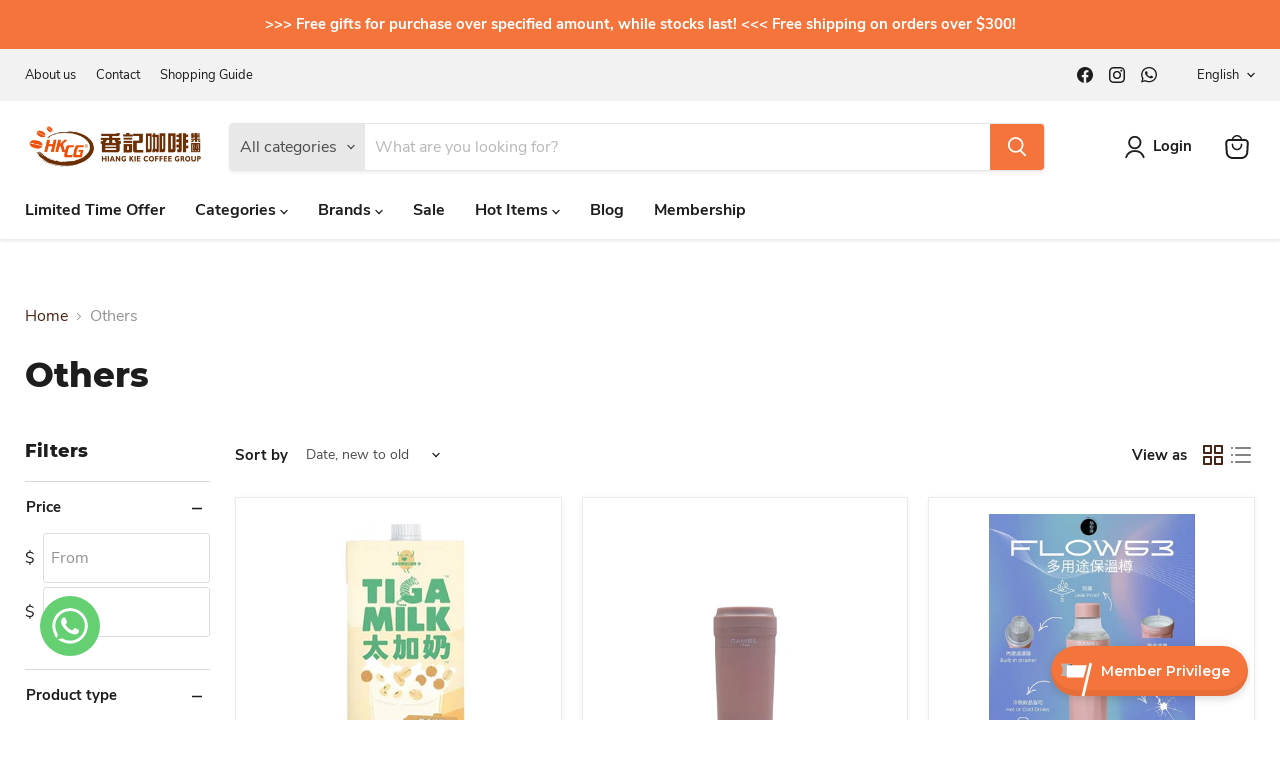

--- FILE ---
content_type: text/html; charset=utf-8
request_url: https://www.google.com/recaptcha/api2/anchor?ar=1&k=6Ldf0HQaAAAAAAzr_xFOZKETj-9NUMINow97pNKg&co=aHR0cHM6Ly9oaWFuZ2tpZWNvZmZlZS5jb206NDQz&hl=en&v=PoyoqOPhxBO7pBk68S4YbpHZ&size=invisible&anchor-ms=20000&execute-ms=30000&cb=w9kfz8rgn63p
body_size: 48666
content:
<!DOCTYPE HTML><html dir="ltr" lang="en"><head><meta http-equiv="Content-Type" content="text/html; charset=UTF-8">
<meta http-equiv="X-UA-Compatible" content="IE=edge">
<title>reCAPTCHA</title>
<style type="text/css">
/* cyrillic-ext */
@font-face {
  font-family: 'Roboto';
  font-style: normal;
  font-weight: 400;
  font-stretch: 100%;
  src: url(//fonts.gstatic.com/s/roboto/v48/KFO7CnqEu92Fr1ME7kSn66aGLdTylUAMa3GUBHMdazTgWw.woff2) format('woff2');
  unicode-range: U+0460-052F, U+1C80-1C8A, U+20B4, U+2DE0-2DFF, U+A640-A69F, U+FE2E-FE2F;
}
/* cyrillic */
@font-face {
  font-family: 'Roboto';
  font-style: normal;
  font-weight: 400;
  font-stretch: 100%;
  src: url(//fonts.gstatic.com/s/roboto/v48/KFO7CnqEu92Fr1ME7kSn66aGLdTylUAMa3iUBHMdazTgWw.woff2) format('woff2');
  unicode-range: U+0301, U+0400-045F, U+0490-0491, U+04B0-04B1, U+2116;
}
/* greek-ext */
@font-face {
  font-family: 'Roboto';
  font-style: normal;
  font-weight: 400;
  font-stretch: 100%;
  src: url(//fonts.gstatic.com/s/roboto/v48/KFO7CnqEu92Fr1ME7kSn66aGLdTylUAMa3CUBHMdazTgWw.woff2) format('woff2');
  unicode-range: U+1F00-1FFF;
}
/* greek */
@font-face {
  font-family: 'Roboto';
  font-style: normal;
  font-weight: 400;
  font-stretch: 100%;
  src: url(//fonts.gstatic.com/s/roboto/v48/KFO7CnqEu92Fr1ME7kSn66aGLdTylUAMa3-UBHMdazTgWw.woff2) format('woff2');
  unicode-range: U+0370-0377, U+037A-037F, U+0384-038A, U+038C, U+038E-03A1, U+03A3-03FF;
}
/* math */
@font-face {
  font-family: 'Roboto';
  font-style: normal;
  font-weight: 400;
  font-stretch: 100%;
  src: url(//fonts.gstatic.com/s/roboto/v48/KFO7CnqEu92Fr1ME7kSn66aGLdTylUAMawCUBHMdazTgWw.woff2) format('woff2');
  unicode-range: U+0302-0303, U+0305, U+0307-0308, U+0310, U+0312, U+0315, U+031A, U+0326-0327, U+032C, U+032F-0330, U+0332-0333, U+0338, U+033A, U+0346, U+034D, U+0391-03A1, U+03A3-03A9, U+03B1-03C9, U+03D1, U+03D5-03D6, U+03F0-03F1, U+03F4-03F5, U+2016-2017, U+2034-2038, U+203C, U+2040, U+2043, U+2047, U+2050, U+2057, U+205F, U+2070-2071, U+2074-208E, U+2090-209C, U+20D0-20DC, U+20E1, U+20E5-20EF, U+2100-2112, U+2114-2115, U+2117-2121, U+2123-214F, U+2190, U+2192, U+2194-21AE, U+21B0-21E5, U+21F1-21F2, U+21F4-2211, U+2213-2214, U+2216-22FF, U+2308-230B, U+2310, U+2319, U+231C-2321, U+2336-237A, U+237C, U+2395, U+239B-23B7, U+23D0, U+23DC-23E1, U+2474-2475, U+25AF, U+25B3, U+25B7, U+25BD, U+25C1, U+25CA, U+25CC, U+25FB, U+266D-266F, U+27C0-27FF, U+2900-2AFF, U+2B0E-2B11, U+2B30-2B4C, U+2BFE, U+3030, U+FF5B, U+FF5D, U+1D400-1D7FF, U+1EE00-1EEFF;
}
/* symbols */
@font-face {
  font-family: 'Roboto';
  font-style: normal;
  font-weight: 400;
  font-stretch: 100%;
  src: url(//fonts.gstatic.com/s/roboto/v48/KFO7CnqEu92Fr1ME7kSn66aGLdTylUAMaxKUBHMdazTgWw.woff2) format('woff2');
  unicode-range: U+0001-000C, U+000E-001F, U+007F-009F, U+20DD-20E0, U+20E2-20E4, U+2150-218F, U+2190, U+2192, U+2194-2199, U+21AF, U+21E6-21F0, U+21F3, U+2218-2219, U+2299, U+22C4-22C6, U+2300-243F, U+2440-244A, U+2460-24FF, U+25A0-27BF, U+2800-28FF, U+2921-2922, U+2981, U+29BF, U+29EB, U+2B00-2BFF, U+4DC0-4DFF, U+FFF9-FFFB, U+10140-1018E, U+10190-1019C, U+101A0, U+101D0-101FD, U+102E0-102FB, U+10E60-10E7E, U+1D2C0-1D2D3, U+1D2E0-1D37F, U+1F000-1F0FF, U+1F100-1F1AD, U+1F1E6-1F1FF, U+1F30D-1F30F, U+1F315, U+1F31C, U+1F31E, U+1F320-1F32C, U+1F336, U+1F378, U+1F37D, U+1F382, U+1F393-1F39F, U+1F3A7-1F3A8, U+1F3AC-1F3AF, U+1F3C2, U+1F3C4-1F3C6, U+1F3CA-1F3CE, U+1F3D4-1F3E0, U+1F3ED, U+1F3F1-1F3F3, U+1F3F5-1F3F7, U+1F408, U+1F415, U+1F41F, U+1F426, U+1F43F, U+1F441-1F442, U+1F444, U+1F446-1F449, U+1F44C-1F44E, U+1F453, U+1F46A, U+1F47D, U+1F4A3, U+1F4B0, U+1F4B3, U+1F4B9, U+1F4BB, U+1F4BF, U+1F4C8-1F4CB, U+1F4D6, U+1F4DA, U+1F4DF, U+1F4E3-1F4E6, U+1F4EA-1F4ED, U+1F4F7, U+1F4F9-1F4FB, U+1F4FD-1F4FE, U+1F503, U+1F507-1F50B, U+1F50D, U+1F512-1F513, U+1F53E-1F54A, U+1F54F-1F5FA, U+1F610, U+1F650-1F67F, U+1F687, U+1F68D, U+1F691, U+1F694, U+1F698, U+1F6AD, U+1F6B2, U+1F6B9-1F6BA, U+1F6BC, U+1F6C6-1F6CF, U+1F6D3-1F6D7, U+1F6E0-1F6EA, U+1F6F0-1F6F3, U+1F6F7-1F6FC, U+1F700-1F7FF, U+1F800-1F80B, U+1F810-1F847, U+1F850-1F859, U+1F860-1F887, U+1F890-1F8AD, U+1F8B0-1F8BB, U+1F8C0-1F8C1, U+1F900-1F90B, U+1F93B, U+1F946, U+1F984, U+1F996, U+1F9E9, U+1FA00-1FA6F, U+1FA70-1FA7C, U+1FA80-1FA89, U+1FA8F-1FAC6, U+1FACE-1FADC, U+1FADF-1FAE9, U+1FAF0-1FAF8, U+1FB00-1FBFF;
}
/* vietnamese */
@font-face {
  font-family: 'Roboto';
  font-style: normal;
  font-weight: 400;
  font-stretch: 100%;
  src: url(//fonts.gstatic.com/s/roboto/v48/KFO7CnqEu92Fr1ME7kSn66aGLdTylUAMa3OUBHMdazTgWw.woff2) format('woff2');
  unicode-range: U+0102-0103, U+0110-0111, U+0128-0129, U+0168-0169, U+01A0-01A1, U+01AF-01B0, U+0300-0301, U+0303-0304, U+0308-0309, U+0323, U+0329, U+1EA0-1EF9, U+20AB;
}
/* latin-ext */
@font-face {
  font-family: 'Roboto';
  font-style: normal;
  font-weight: 400;
  font-stretch: 100%;
  src: url(//fonts.gstatic.com/s/roboto/v48/KFO7CnqEu92Fr1ME7kSn66aGLdTylUAMa3KUBHMdazTgWw.woff2) format('woff2');
  unicode-range: U+0100-02BA, U+02BD-02C5, U+02C7-02CC, U+02CE-02D7, U+02DD-02FF, U+0304, U+0308, U+0329, U+1D00-1DBF, U+1E00-1E9F, U+1EF2-1EFF, U+2020, U+20A0-20AB, U+20AD-20C0, U+2113, U+2C60-2C7F, U+A720-A7FF;
}
/* latin */
@font-face {
  font-family: 'Roboto';
  font-style: normal;
  font-weight: 400;
  font-stretch: 100%;
  src: url(//fonts.gstatic.com/s/roboto/v48/KFO7CnqEu92Fr1ME7kSn66aGLdTylUAMa3yUBHMdazQ.woff2) format('woff2');
  unicode-range: U+0000-00FF, U+0131, U+0152-0153, U+02BB-02BC, U+02C6, U+02DA, U+02DC, U+0304, U+0308, U+0329, U+2000-206F, U+20AC, U+2122, U+2191, U+2193, U+2212, U+2215, U+FEFF, U+FFFD;
}
/* cyrillic-ext */
@font-face {
  font-family: 'Roboto';
  font-style: normal;
  font-weight: 500;
  font-stretch: 100%;
  src: url(//fonts.gstatic.com/s/roboto/v48/KFO7CnqEu92Fr1ME7kSn66aGLdTylUAMa3GUBHMdazTgWw.woff2) format('woff2');
  unicode-range: U+0460-052F, U+1C80-1C8A, U+20B4, U+2DE0-2DFF, U+A640-A69F, U+FE2E-FE2F;
}
/* cyrillic */
@font-face {
  font-family: 'Roboto';
  font-style: normal;
  font-weight: 500;
  font-stretch: 100%;
  src: url(//fonts.gstatic.com/s/roboto/v48/KFO7CnqEu92Fr1ME7kSn66aGLdTylUAMa3iUBHMdazTgWw.woff2) format('woff2');
  unicode-range: U+0301, U+0400-045F, U+0490-0491, U+04B0-04B1, U+2116;
}
/* greek-ext */
@font-face {
  font-family: 'Roboto';
  font-style: normal;
  font-weight: 500;
  font-stretch: 100%;
  src: url(//fonts.gstatic.com/s/roboto/v48/KFO7CnqEu92Fr1ME7kSn66aGLdTylUAMa3CUBHMdazTgWw.woff2) format('woff2');
  unicode-range: U+1F00-1FFF;
}
/* greek */
@font-face {
  font-family: 'Roboto';
  font-style: normal;
  font-weight: 500;
  font-stretch: 100%;
  src: url(//fonts.gstatic.com/s/roboto/v48/KFO7CnqEu92Fr1ME7kSn66aGLdTylUAMa3-UBHMdazTgWw.woff2) format('woff2');
  unicode-range: U+0370-0377, U+037A-037F, U+0384-038A, U+038C, U+038E-03A1, U+03A3-03FF;
}
/* math */
@font-face {
  font-family: 'Roboto';
  font-style: normal;
  font-weight: 500;
  font-stretch: 100%;
  src: url(//fonts.gstatic.com/s/roboto/v48/KFO7CnqEu92Fr1ME7kSn66aGLdTylUAMawCUBHMdazTgWw.woff2) format('woff2');
  unicode-range: U+0302-0303, U+0305, U+0307-0308, U+0310, U+0312, U+0315, U+031A, U+0326-0327, U+032C, U+032F-0330, U+0332-0333, U+0338, U+033A, U+0346, U+034D, U+0391-03A1, U+03A3-03A9, U+03B1-03C9, U+03D1, U+03D5-03D6, U+03F0-03F1, U+03F4-03F5, U+2016-2017, U+2034-2038, U+203C, U+2040, U+2043, U+2047, U+2050, U+2057, U+205F, U+2070-2071, U+2074-208E, U+2090-209C, U+20D0-20DC, U+20E1, U+20E5-20EF, U+2100-2112, U+2114-2115, U+2117-2121, U+2123-214F, U+2190, U+2192, U+2194-21AE, U+21B0-21E5, U+21F1-21F2, U+21F4-2211, U+2213-2214, U+2216-22FF, U+2308-230B, U+2310, U+2319, U+231C-2321, U+2336-237A, U+237C, U+2395, U+239B-23B7, U+23D0, U+23DC-23E1, U+2474-2475, U+25AF, U+25B3, U+25B7, U+25BD, U+25C1, U+25CA, U+25CC, U+25FB, U+266D-266F, U+27C0-27FF, U+2900-2AFF, U+2B0E-2B11, U+2B30-2B4C, U+2BFE, U+3030, U+FF5B, U+FF5D, U+1D400-1D7FF, U+1EE00-1EEFF;
}
/* symbols */
@font-face {
  font-family: 'Roboto';
  font-style: normal;
  font-weight: 500;
  font-stretch: 100%;
  src: url(//fonts.gstatic.com/s/roboto/v48/KFO7CnqEu92Fr1ME7kSn66aGLdTylUAMaxKUBHMdazTgWw.woff2) format('woff2');
  unicode-range: U+0001-000C, U+000E-001F, U+007F-009F, U+20DD-20E0, U+20E2-20E4, U+2150-218F, U+2190, U+2192, U+2194-2199, U+21AF, U+21E6-21F0, U+21F3, U+2218-2219, U+2299, U+22C4-22C6, U+2300-243F, U+2440-244A, U+2460-24FF, U+25A0-27BF, U+2800-28FF, U+2921-2922, U+2981, U+29BF, U+29EB, U+2B00-2BFF, U+4DC0-4DFF, U+FFF9-FFFB, U+10140-1018E, U+10190-1019C, U+101A0, U+101D0-101FD, U+102E0-102FB, U+10E60-10E7E, U+1D2C0-1D2D3, U+1D2E0-1D37F, U+1F000-1F0FF, U+1F100-1F1AD, U+1F1E6-1F1FF, U+1F30D-1F30F, U+1F315, U+1F31C, U+1F31E, U+1F320-1F32C, U+1F336, U+1F378, U+1F37D, U+1F382, U+1F393-1F39F, U+1F3A7-1F3A8, U+1F3AC-1F3AF, U+1F3C2, U+1F3C4-1F3C6, U+1F3CA-1F3CE, U+1F3D4-1F3E0, U+1F3ED, U+1F3F1-1F3F3, U+1F3F5-1F3F7, U+1F408, U+1F415, U+1F41F, U+1F426, U+1F43F, U+1F441-1F442, U+1F444, U+1F446-1F449, U+1F44C-1F44E, U+1F453, U+1F46A, U+1F47D, U+1F4A3, U+1F4B0, U+1F4B3, U+1F4B9, U+1F4BB, U+1F4BF, U+1F4C8-1F4CB, U+1F4D6, U+1F4DA, U+1F4DF, U+1F4E3-1F4E6, U+1F4EA-1F4ED, U+1F4F7, U+1F4F9-1F4FB, U+1F4FD-1F4FE, U+1F503, U+1F507-1F50B, U+1F50D, U+1F512-1F513, U+1F53E-1F54A, U+1F54F-1F5FA, U+1F610, U+1F650-1F67F, U+1F687, U+1F68D, U+1F691, U+1F694, U+1F698, U+1F6AD, U+1F6B2, U+1F6B9-1F6BA, U+1F6BC, U+1F6C6-1F6CF, U+1F6D3-1F6D7, U+1F6E0-1F6EA, U+1F6F0-1F6F3, U+1F6F7-1F6FC, U+1F700-1F7FF, U+1F800-1F80B, U+1F810-1F847, U+1F850-1F859, U+1F860-1F887, U+1F890-1F8AD, U+1F8B0-1F8BB, U+1F8C0-1F8C1, U+1F900-1F90B, U+1F93B, U+1F946, U+1F984, U+1F996, U+1F9E9, U+1FA00-1FA6F, U+1FA70-1FA7C, U+1FA80-1FA89, U+1FA8F-1FAC6, U+1FACE-1FADC, U+1FADF-1FAE9, U+1FAF0-1FAF8, U+1FB00-1FBFF;
}
/* vietnamese */
@font-face {
  font-family: 'Roboto';
  font-style: normal;
  font-weight: 500;
  font-stretch: 100%;
  src: url(//fonts.gstatic.com/s/roboto/v48/KFO7CnqEu92Fr1ME7kSn66aGLdTylUAMa3OUBHMdazTgWw.woff2) format('woff2');
  unicode-range: U+0102-0103, U+0110-0111, U+0128-0129, U+0168-0169, U+01A0-01A1, U+01AF-01B0, U+0300-0301, U+0303-0304, U+0308-0309, U+0323, U+0329, U+1EA0-1EF9, U+20AB;
}
/* latin-ext */
@font-face {
  font-family: 'Roboto';
  font-style: normal;
  font-weight: 500;
  font-stretch: 100%;
  src: url(//fonts.gstatic.com/s/roboto/v48/KFO7CnqEu92Fr1ME7kSn66aGLdTylUAMa3KUBHMdazTgWw.woff2) format('woff2');
  unicode-range: U+0100-02BA, U+02BD-02C5, U+02C7-02CC, U+02CE-02D7, U+02DD-02FF, U+0304, U+0308, U+0329, U+1D00-1DBF, U+1E00-1E9F, U+1EF2-1EFF, U+2020, U+20A0-20AB, U+20AD-20C0, U+2113, U+2C60-2C7F, U+A720-A7FF;
}
/* latin */
@font-face {
  font-family: 'Roboto';
  font-style: normal;
  font-weight: 500;
  font-stretch: 100%;
  src: url(//fonts.gstatic.com/s/roboto/v48/KFO7CnqEu92Fr1ME7kSn66aGLdTylUAMa3yUBHMdazQ.woff2) format('woff2');
  unicode-range: U+0000-00FF, U+0131, U+0152-0153, U+02BB-02BC, U+02C6, U+02DA, U+02DC, U+0304, U+0308, U+0329, U+2000-206F, U+20AC, U+2122, U+2191, U+2193, U+2212, U+2215, U+FEFF, U+FFFD;
}
/* cyrillic-ext */
@font-face {
  font-family: 'Roboto';
  font-style: normal;
  font-weight: 900;
  font-stretch: 100%;
  src: url(//fonts.gstatic.com/s/roboto/v48/KFO7CnqEu92Fr1ME7kSn66aGLdTylUAMa3GUBHMdazTgWw.woff2) format('woff2');
  unicode-range: U+0460-052F, U+1C80-1C8A, U+20B4, U+2DE0-2DFF, U+A640-A69F, U+FE2E-FE2F;
}
/* cyrillic */
@font-face {
  font-family: 'Roboto';
  font-style: normal;
  font-weight: 900;
  font-stretch: 100%;
  src: url(//fonts.gstatic.com/s/roboto/v48/KFO7CnqEu92Fr1ME7kSn66aGLdTylUAMa3iUBHMdazTgWw.woff2) format('woff2');
  unicode-range: U+0301, U+0400-045F, U+0490-0491, U+04B0-04B1, U+2116;
}
/* greek-ext */
@font-face {
  font-family: 'Roboto';
  font-style: normal;
  font-weight: 900;
  font-stretch: 100%;
  src: url(//fonts.gstatic.com/s/roboto/v48/KFO7CnqEu92Fr1ME7kSn66aGLdTylUAMa3CUBHMdazTgWw.woff2) format('woff2');
  unicode-range: U+1F00-1FFF;
}
/* greek */
@font-face {
  font-family: 'Roboto';
  font-style: normal;
  font-weight: 900;
  font-stretch: 100%;
  src: url(//fonts.gstatic.com/s/roboto/v48/KFO7CnqEu92Fr1ME7kSn66aGLdTylUAMa3-UBHMdazTgWw.woff2) format('woff2');
  unicode-range: U+0370-0377, U+037A-037F, U+0384-038A, U+038C, U+038E-03A1, U+03A3-03FF;
}
/* math */
@font-face {
  font-family: 'Roboto';
  font-style: normal;
  font-weight: 900;
  font-stretch: 100%;
  src: url(//fonts.gstatic.com/s/roboto/v48/KFO7CnqEu92Fr1ME7kSn66aGLdTylUAMawCUBHMdazTgWw.woff2) format('woff2');
  unicode-range: U+0302-0303, U+0305, U+0307-0308, U+0310, U+0312, U+0315, U+031A, U+0326-0327, U+032C, U+032F-0330, U+0332-0333, U+0338, U+033A, U+0346, U+034D, U+0391-03A1, U+03A3-03A9, U+03B1-03C9, U+03D1, U+03D5-03D6, U+03F0-03F1, U+03F4-03F5, U+2016-2017, U+2034-2038, U+203C, U+2040, U+2043, U+2047, U+2050, U+2057, U+205F, U+2070-2071, U+2074-208E, U+2090-209C, U+20D0-20DC, U+20E1, U+20E5-20EF, U+2100-2112, U+2114-2115, U+2117-2121, U+2123-214F, U+2190, U+2192, U+2194-21AE, U+21B0-21E5, U+21F1-21F2, U+21F4-2211, U+2213-2214, U+2216-22FF, U+2308-230B, U+2310, U+2319, U+231C-2321, U+2336-237A, U+237C, U+2395, U+239B-23B7, U+23D0, U+23DC-23E1, U+2474-2475, U+25AF, U+25B3, U+25B7, U+25BD, U+25C1, U+25CA, U+25CC, U+25FB, U+266D-266F, U+27C0-27FF, U+2900-2AFF, U+2B0E-2B11, U+2B30-2B4C, U+2BFE, U+3030, U+FF5B, U+FF5D, U+1D400-1D7FF, U+1EE00-1EEFF;
}
/* symbols */
@font-face {
  font-family: 'Roboto';
  font-style: normal;
  font-weight: 900;
  font-stretch: 100%;
  src: url(//fonts.gstatic.com/s/roboto/v48/KFO7CnqEu92Fr1ME7kSn66aGLdTylUAMaxKUBHMdazTgWw.woff2) format('woff2');
  unicode-range: U+0001-000C, U+000E-001F, U+007F-009F, U+20DD-20E0, U+20E2-20E4, U+2150-218F, U+2190, U+2192, U+2194-2199, U+21AF, U+21E6-21F0, U+21F3, U+2218-2219, U+2299, U+22C4-22C6, U+2300-243F, U+2440-244A, U+2460-24FF, U+25A0-27BF, U+2800-28FF, U+2921-2922, U+2981, U+29BF, U+29EB, U+2B00-2BFF, U+4DC0-4DFF, U+FFF9-FFFB, U+10140-1018E, U+10190-1019C, U+101A0, U+101D0-101FD, U+102E0-102FB, U+10E60-10E7E, U+1D2C0-1D2D3, U+1D2E0-1D37F, U+1F000-1F0FF, U+1F100-1F1AD, U+1F1E6-1F1FF, U+1F30D-1F30F, U+1F315, U+1F31C, U+1F31E, U+1F320-1F32C, U+1F336, U+1F378, U+1F37D, U+1F382, U+1F393-1F39F, U+1F3A7-1F3A8, U+1F3AC-1F3AF, U+1F3C2, U+1F3C4-1F3C6, U+1F3CA-1F3CE, U+1F3D4-1F3E0, U+1F3ED, U+1F3F1-1F3F3, U+1F3F5-1F3F7, U+1F408, U+1F415, U+1F41F, U+1F426, U+1F43F, U+1F441-1F442, U+1F444, U+1F446-1F449, U+1F44C-1F44E, U+1F453, U+1F46A, U+1F47D, U+1F4A3, U+1F4B0, U+1F4B3, U+1F4B9, U+1F4BB, U+1F4BF, U+1F4C8-1F4CB, U+1F4D6, U+1F4DA, U+1F4DF, U+1F4E3-1F4E6, U+1F4EA-1F4ED, U+1F4F7, U+1F4F9-1F4FB, U+1F4FD-1F4FE, U+1F503, U+1F507-1F50B, U+1F50D, U+1F512-1F513, U+1F53E-1F54A, U+1F54F-1F5FA, U+1F610, U+1F650-1F67F, U+1F687, U+1F68D, U+1F691, U+1F694, U+1F698, U+1F6AD, U+1F6B2, U+1F6B9-1F6BA, U+1F6BC, U+1F6C6-1F6CF, U+1F6D3-1F6D7, U+1F6E0-1F6EA, U+1F6F0-1F6F3, U+1F6F7-1F6FC, U+1F700-1F7FF, U+1F800-1F80B, U+1F810-1F847, U+1F850-1F859, U+1F860-1F887, U+1F890-1F8AD, U+1F8B0-1F8BB, U+1F8C0-1F8C1, U+1F900-1F90B, U+1F93B, U+1F946, U+1F984, U+1F996, U+1F9E9, U+1FA00-1FA6F, U+1FA70-1FA7C, U+1FA80-1FA89, U+1FA8F-1FAC6, U+1FACE-1FADC, U+1FADF-1FAE9, U+1FAF0-1FAF8, U+1FB00-1FBFF;
}
/* vietnamese */
@font-face {
  font-family: 'Roboto';
  font-style: normal;
  font-weight: 900;
  font-stretch: 100%;
  src: url(//fonts.gstatic.com/s/roboto/v48/KFO7CnqEu92Fr1ME7kSn66aGLdTylUAMa3OUBHMdazTgWw.woff2) format('woff2');
  unicode-range: U+0102-0103, U+0110-0111, U+0128-0129, U+0168-0169, U+01A0-01A1, U+01AF-01B0, U+0300-0301, U+0303-0304, U+0308-0309, U+0323, U+0329, U+1EA0-1EF9, U+20AB;
}
/* latin-ext */
@font-face {
  font-family: 'Roboto';
  font-style: normal;
  font-weight: 900;
  font-stretch: 100%;
  src: url(//fonts.gstatic.com/s/roboto/v48/KFO7CnqEu92Fr1ME7kSn66aGLdTylUAMa3KUBHMdazTgWw.woff2) format('woff2');
  unicode-range: U+0100-02BA, U+02BD-02C5, U+02C7-02CC, U+02CE-02D7, U+02DD-02FF, U+0304, U+0308, U+0329, U+1D00-1DBF, U+1E00-1E9F, U+1EF2-1EFF, U+2020, U+20A0-20AB, U+20AD-20C0, U+2113, U+2C60-2C7F, U+A720-A7FF;
}
/* latin */
@font-face {
  font-family: 'Roboto';
  font-style: normal;
  font-weight: 900;
  font-stretch: 100%;
  src: url(//fonts.gstatic.com/s/roboto/v48/KFO7CnqEu92Fr1ME7kSn66aGLdTylUAMa3yUBHMdazQ.woff2) format('woff2');
  unicode-range: U+0000-00FF, U+0131, U+0152-0153, U+02BB-02BC, U+02C6, U+02DA, U+02DC, U+0304, U+0308, U+0329, U+2000-206F, U+20AC, U+2122, U+2191, U+2193, U+2212, U+2215, U+FEFF, U+FFFD;
}

</style>
<link rel="stylesheet" type="text/css" href="https://www.gstatic.com/recaptcha/releases/PoyoqOPhxBO7pBk68S4YbpHZ/styles__ltr.css">
<script nonce="PPLOpYxslW4Y3uF5WH90JQ" type="text/javascript">window['__recaptcha_api'] = 'https://www.google.com/recaptcha/api2/';</script>
<script type="text/javascript" src="https://www.gstatic.com/recaptcha/releases/PoyoqOPhxBO7pBk68S4YbpHZ/recaptcha__en.js" nonce="PPLOpYxslW4Y3uF5WH90JQ">
      
    </script></head>
<body><div id="rc-anchor-alert" class="rc-anchor-alert"></div>
<input type="hidden" id="recaptcha-token" value="[base64]">
<script type="text/javascript" nonce="PPLOpYxslW4Y3uF5WH90JQ">
      recaptcha.anchor.Main.init("[\x22ainput\x22,[\x22bgdata\x22,\x22\x22,\[base64]/[base64]/[base64]/[base64]/cjw8ejpyPj4+eil9Y2F0Y2gobCl7dGhyb3cgbDt9fSxIPWZ1bmN0aW9uKHcsdCx6KXtpZih3PT0xOTR8fHc9PTIwOCl0LnZbd10/dC52W3ddLmNvbmNhdCh6KTp0LnZbd109b2Yoeix0KTtlbHNle2lmKHQuYkImJnchPTMxNylyZXR1cm47dz09NjZ8fHc9PTEyMnx8dz09NDcwfHx3PT00NHx8dz09NDE2fHx3PT0zOTd8fHc9PTQyMXx8dz09Njh8fHc9PTcwfHx3PT0xODQ/[base64]/[base64]/[base64]/bmV3IGRbVl0oSlswXSk6cD09Mj9uZXcgZFtWXShKWzBdLEpbMV0pOnA9PTM/bmV3IGRbVl0oSlswXSxKWzFdLEpbMl0pOnA9PTQ/[base64]/[base64]/[base64]/[base64]\x22,\[base64]\\u003d\\u003d\x22,\x22w4zCisOgbMOlHQPDr25Wwo/[base64]/CucOZw5EqVDkRKMOLQsOQEhMDwqoiE8OkwonDiw86OAPCh8KowpBrKsK0dF3DtcKaLUZqwrxVw5bDkETCqH1QBinCs8K+JcK/wosYZDJuBQ4aW8K0w6laAsOFPcKLbyJKw7/Dv8KbwqYlMHrCvivCm8K1ODdvXsK+GDHCn3XCiU1oQRw3w67Cp8KXwofCg3PDicORwpImBcKFw73CmmPCoMKPYcK/w7sGFsKRwqHDo17DgDbCisK8woDCkQXDosKLQ8O4w6fCrlUoFsKQwot/YsO5Ti9kYcKMw6olwrF+w73Dm3EuwobDklV/d3cBLMKxDhUOCFTDnlxMXzdSJCcfZCXDlQzDsRHCjD3CnsKgOz/Doj3Do1Vrw5HDkT0mwoc/w7/[base64]/DlzTDsMOCwojDmcOdw6LDri7Dox8Aw5zCtQbDh2Ijw7TCnMK/Q8KJw5LDqMO4w58ewqliw4/[base64]/CmMKqw7MuwrDDmsORUsO6AMKOacKNw7/Dq8KLwpsTZy4zQ1ZGHMK/[base64]/[base64]/CqsO/[base64]/CoAPDpAp7wqQTwrsBwpTDp8OIwrbCgcOAD2TDksO+Xy08w4pNwrBJwqd6w40jHl1Vw6vDjMOnw57Cv8K0wrFYXklawp9bUHHCsMOUwr7ChcK6wo4/w5cuOV5iGAlYQWR7w6tiwrXCq8K+wqbCqCzDlMKew57Dt1BLw6tBw6Vaw7jDkAnDocKEw4jCrcOGw5rCkzsidcKcXsKzw493UsKdwoPDucOmFMOHesKxworCjV0nw5lvw5PDssKpE8OHD0nCj8O/wpFnw47DtsOVw7fDgVU4w57DhcO4w6EJwqbCtEFCwrZcOcONwrrDvcKTEQzDm8OFwqleacOaV8OXwoPDjULDlAYbwqvDqFRRw59AOcK/wo8UMcKwQMO4L2JGw79CdMOmacKvGMKrc8K1acKlXCF1w5VSwqbCi8OuwrvCo8OpIcO8Y8KJYsKhwqHDpi08N8OrFMK/[base64]/DiMKWLFtJEMOrGsKswrlewoo/w5gcN2vDgTXCiMOTGiDCn8Omf2lVw7hhSsKWw6gPw7ZfdEY4w6bDhQzDnS3DpsKfPsOkHCLDtGp/HsKiw4/[base64]/DgcKbwqXDt1hVI1VSMWjCkV7DsMOuw4J/w5cpDcKWwpLCmsOQw58pw590w6ghwoRwwoxnJ8O+K8OhK8O/[base64]/DlcOwFcKwG20CGcKiw4nCm8K0woQywoLDj8OPYsObw5JTwpoUVynDisK3w7RhUSFLwqVZOjbDq3rChibCmRMKw5sTSMKcwovDlzxzwotmHVXDtgbCucKjHkx5w5sgSsKow50rWcKfw4UBGlHCpBTDogVewrDDtsK/w7EUw5hxGR7DvMOGw6/DvA0ywrnDji/[base64]/Cp3jDuXbDgRrCqBXCvR18WsOFe8OGw40nKUsNMMKAw6vCvzIrAMKqwrpiXsKEGcKHw40mwrEaw7cOw7nDjhfCh8O5IsORMMO+OHzDh8K7woULXkHDk2l/wpxhw6TDh1kaw4I6bUtlKW3CqCoJJ8KLKMKyw4ZxSMOpw53DhsObwogHMxfCgMKww5DDkMKRe8K6GgJGC3YGwoQqw6Ajw496wq3DiiHCgMOMwq5zw6UnCMO9Ol7CuB12w6nCssOawrfDkjbCnWA2SMKbRsKgD8OlUsK/D3nCgAwjCDYyJXXDkQx9wrrCkcOxHcOnw7QLRMO6A8KPNsK3SHtHRwFhORnDr3JTwqV0w6DDokB0dsOxw6bDusOOAMKlw5FKJRYiH8OawrvCgT/[base64]/DrFhRIsO/wqLCo8O5w7HDiAAEw7R+GsOFwo8CDnjDtiVTG3Rgw44WwoEiZsOaawVzRcKPWxDDoVc9ZMO2w5sIw7TCrcOlSsKTw6zDucKgw69iODLCs8KawojChj/CvTIswpEWw6VOw6fDk1LCiMOfG8K7w4A0OMKSYcKIwodnEcOcw4JJw57CjMK6w4jCnz7CuUZCf8OlwqUYDRTCjsK5M8K3UsOoTChXCX/CtMOQexcBT8OWQMOhw5RQDCHCtEELVx92woYAwr4fcsOkd8OIw7HCsXzCoGcqRnTDnWHDusO8D8KbWTAlw7M2eT/Cv05NwoQ1w4XDpsK1NVTCsEHDn8KmT8K/[base64]/DvHFcYMOcN37DvF/ClHvDgRNTCcKaeMKrw77CpcKiw4PDm8OzX8Kjw4nCunvDvV/Dsyp9woFHw49CwrlvZ8Kow6LDjMOpJ8Kawr/DgADDqMKtbMOjwpvCucOVw7TCgMKbw6p4wrsGw7sgYATCkhbDml4He8OPTcOCT8O+w7rDhipnw7VZTD/CozZcw4EyJCTDoMOawqLDmcKowoHDvztDw6LCmsOMBsOXwo5Bw6s0P8Okw71ZAcKEwqTDjHHCiMKXw7nCpio6FsKdwqxXPDrDsMK7EU7DqsOIBUZ1cHnDk0PCuRI0w4MEasKcVsOAw73CjsKdAUXDn8O6wq3DhMO4w79Nw759QsKzwo/CvMK/w7fDn0bCn8KgPA5bQW/DkMONw6w5IRQdwqfDpm9AQ8K0w4sXHcKxGWvDomzCmU7CgUQOEm3DusOswoMRH8O0PG3CuMO4SG0NwrXDucKBworDv2LDhSpZw4EyK8K2MMOXURcywoDCsSnDgMOaIj3DiDBFwqPDksO9wr5MOsK/bAfCtsOpXlDCvzRzQcOlN8KbwrrDmcKTeMKLE8OPK1x8wrzCs8OLwrrCqsKZJTnCvcOhw5ZJesK3w5bDhMOxw7gNMFbCrsOLN1M0fQHCgcOZw7bCssOoWX4scsOuGMOKwoYZwqYfZlrDgMOjwr0AwpvClXjDl1rDssKSb8KGbhkZIsOYwoY/wpDDlSnDs8OFTsOEfzXDj8KicsKYw40nUBJJDgBGfcOJWVrCiMONd8Odw73DrcO2OcO/[base64]/CizBWw48tfcKiZXrCtRLCkBfCsgUYIMKabMKufsOqJcOSUsOfw5YuIHttZzvCpMOyf27DjcKYw6HDkjjCr8OLw6d2Gg3DgG7DpE9fwo8+Y8OUQ8O0w6NZX1ZDdcOPwroiE8KzcC3DjifDvzghDyoNZ8K7wrojT8KzwqFQw6tow7/Cs1B2woJybhzDisO2XcOvBkTDlU5OIGrDr3LDl8O+TcKNORUKTH7DuMOrwovDtyLCljg9worCtjvCtMK9w5bDtMOEOMOxw5/DtcK4fFEvGcOuwoHDiVNywqjDgF/DjsKvGWPDq1MTUGEzw6fCqnHCicKlwrzDu2Z9wqF/w5BTwrkwL2TDpC3CnMKwwp7Dj8OySMK4QjtuaC/CmcK2EzPCvHANwrjDs2tiwolqAGB9A3ZowpPDucK5OS57wqTComIZw4kvwrHDk8OVRXXDgMK2w4fCtXHCgwNRw5nCmsKWKsKfw4bCg8O2wo1swoB2dMOeLcKlYMOTw5rChcOww53CgxPDuADCtsOxE8KiwqvDtsOYWMOywoN4HCTChEjDpjBcw6rCizN/[base64]/[base64]/Dk8KMwpZJLcKpwqwsX8K8wq9MwonCrAxIOcK8wovCo8O/[base64]/CuF3DqTLDqcKrW23Cqi8zBcOuw65fw57CrG7DjMOYNn7Du2vDgcOce8O3JsKrwqPCiUAewqEQwqkyMMO1wqxtwrjDm0HDpsKpSHTCrQcsV8ODE33DigE+GB5ARcKzw63CgcOkw5x4EVjCnsKxEz5Iw4MFHUPCn2/Ci8KWYMKgTMO3Z8KKw7bClQHDhmDCvcKow4cZw5ZmGMKswr/CtCPDtEbDp3nDjmPDrDDCvmrDlD0vdkXDhRoEYUtwIcK2QTTDh8KJwqPDicK0wqVhw4Qcw7HDt0/CqG9bacKUHj8pcwzCkMOEU0HDj8OZwqjDpCNZJmjCvcK2wrl/csKGwponwpQtJ8KzWT0NC8Oowq5FQmRiwpU+R8OpwrNuwqN3C8K2QgnDlsKDw4cOw5TCjMOkM8KuwqZqRsKRVXvCp2bCr2zCs0dvw6oqXllIMkLChR47acOXw4VgwofCsMO+wrLCiQsqLMOQY8OMWGJ6UcOjw5stwqvCjzwUwpYbwokBwr7Cvwd/Cz5aPMKPwpfDkx7Cm8OEw43CiTPDtSDCmGMRw6zDqDpzw6DDlQEkMsO1CRdzBsKpC8OTDBjCqsOKNcOEwrfCicKUHTsQwrFsckpVw7BqwrnCq8OEw53CkXLDisKvwrZOa8ONEE3CpMOGLXJ/wrXDgF7Dv8KffMKzeB9aARXDgMKDw7jDoWDCniTDt8Kbw6tGDsOOw6HDp3/CrHRKw6FoLsKQw5/[base64]/DmkhBw7fCjsK9wpU8wonDjsOSwrHChsKeCCrCmzTCnj/[base64]/Cg8OGw47Du8K6wq0jN8K/wpwAwp3DiBQnaEM7V8KXwpfDtcOAwrzCsMOUKVc+YnFrUsKew5Fhw6ZVwoDDkMKEw5/[base64]/[base64]/[base64]/CmsKwCcOgwqDCmE15w5jCjmrClcK/V8KTIcOkwr8GMMKUJMKXw58EEcOLw6LDs8O5TXofw6V4NsOGwpUZw7J3wrTDtzDDgnTCgcK7w6LCnMKVwrbDgCbDkMK9w7TCqsOlS8OKQ3UgARFhHgnCl1EZw5vDvE/CnMOXIC88UsKPXCjDhh7Dk0nDhcOEEMKhUBnCqMKfOiDCnMOzBMOJTWXCs1/DgiDDrR1AVMKBwrJcw4TCt8Kxw5nCqAjCrAhKMQdfGCpdFcKPLwNzw6nDisKNEQMGGcOQAhlBwqfDjsO7wqJNw6jDgWXCsgDCscKIOkHDk0gBOGtTAXALw5EXw4rCnSHCv8Kvwq/Du1kXwpvDvVgJw7/DjzJ+ExHCsG/[base64]/CucKUw5LDgyfDh8OnXMKqTT1qYx/Ds8OoQcOQw6/DucKqwohqw57Dhgp+JGjChg4yTlgSEhMew74VOMOXwrJEISzCjjfDlcOjwp9xwpR1fMKnJFLDiysxc8K8UCRfw5jCh8O9dcOQe19Aw7lcE3PCr8OjXgDDhRJkwrXCusKnw5E/w7vDrMKgXMORQnXDi07CssOlw5vCskwcwq/DisOlwpDDiSoEw7VUw7MzAMOjD8KiwpvCozRLw74bwo/DhxE2wr7Dv8KCdC7DgcOyfMOYAUdJfXPCnXZ9w6PDjMK/[base64]/[base64]/ClsKiwrcJQMOMMkpdwpTDnQQgw4fDr8KuNi/DocOqw5IfOkXCpBhJwqgvwpvClgkBT8OzP0Vqw64aEcKGwq8dwq5BRsKDR8O7w610LxHCv0bCgcKKMMKeDcKrPMKFw7nCpcKEwrpjw7bDnUEDw7PDoxnClSxXw4kzB8KUJg/CjMO/wrjDg8OAYMKfeMKKC08Sw55ow6ArEMOTw53Do0DDjgIIE8K+IMKZwqjClsKiwqbCmMOhwpDDr8OfKcORY1p2L8KUKzTDq8OQw50dfxUTDXPDqcK+w4DDuWxuw6Vhw548ZF7CocODw5HCoMKzw79BDsKqwoPDrlLDicKGNzEpwprDimY9IMKuwrQpw6dhTMK/X1p5GEk6w5BFwrjDvyNQw6bCv8KnIlnCnsK+w7fDtsO9wpDCn8K4w5B1wp55w7fColhcwrDDiXwZw6DCh8K4wpw+w57CoQIywq/CsG/[base64]/CjsOJfcK+esOvwoAXP8Otw7FlwofChcOqWGsAU8KGw5dvdMOzaTPDu8OSw6txY8OZwprCsgbCm1phw78lw7RhMcKKL8KSESbChkZyKsKzwpzCj8Kfw6nCoMKgw7LDqRDCgWnCqMKDwrPCpsKhw7/DhSDDgcOfO8Obaz7DtcORwrXDlsOfw7LDnMOrwq8zRcKqwptBEAYUwqIAwrIjNMO5wqnCrGXCjMKZw4DCp8KJJ2FLw5Auw6TCmsOwwqUVIcOjBgXDsMKkwrTCpsOfwqTCsQ/DpVrCksOyw4TDjcO1wqUXwpJmHMO+woIDwqpZQMODw6UQA8KNwoEZN8KWwqtnwrtaw6nDjVnDsi7CmTbCr8KlE8OHw4B4wpfCrsKmL8OPWSczVsOqRBhaLsO9FsK/FcKvI8Ogw4DDsVHCicOVw5zCghPCuxZMcxXCsAcswql0w4Qxwq/[base64]/X2EOCsOxwr9xccOgaX8FHcOYw7TCr8O8w67CocKMIMKew54KPMK5wp3CukTDssK8QnjDnBwxwr9+wqHCkMObwrlkYUHDu8OVJjVseFZmwoHDmG9pw5vCoMKLScKcMGJNwpMTM8K3wqrCscOKwq3CtMK6YFF/IiBPDUE0woDDgFd+dsO8wo4jwrQ8IsKzQcOiCcKzw6DCrcK/D8Kuw4TCn8Kmw5ZNw6wfw7EnRMK2bidmwoHDjsOSwqTClMOpwoHDl1/CiF3Dp8KWwphowpXCtcKdYsKowqQmSMO6w5DCikAhW8Kqw7kkw4s+w4TCocKbwrk9HcKHbsKQwrnDux3ConfDuXJefwUtREHDgcKRQ8KpCXsWEVHDiS4jPyMRw4YmfFbCthMQICPCoy5wwr1Gwrx6J8OuQsOPw4nDgcOMWMKhw4EWOBFMSMK/wrvDnMOswp8Hw6cFw4rCqsKLasO/wpYgR8K5w6Ynw47CuMOAw71kAcKWAcO4fcOqw7J/w7Niw4kEw7TDlzQUw7LChMKEw7BAd8OMIDnCjMKrXzvCv0HDksOjw4LDmiU3w4rCusObTcO4OsObwooJVnV9w7vDvsO/[base64]/DmsOxZsOeSsO4RzdywpfDiDhzwrLClhbDjMOpw6loU8OiwqdxWcKTR8Kqw6spw6jDjcKNUTfCicKGw7PDksKCwrHCvMKGAS45w7kufHfDscOywp/[base64]/w6sJwqxsZ8K+P8OMIBk6wrLChcKSwr/Dmjczw6UZw63CjcK3wqgCS8O1woPCmGvCjGDDsMKMw64pbsOZwqEVw5DDpsKewqvCiCHCkBxWAcOwwptxVsKpG8KNUypgZF1mw4LDicKUQVUcSsOlwqotw58kwos4PDcPajkPJ8KiQcOlwpfDmMKlwr/[base64]/Dlmg0F8OUaMK5e2gYSHVSBcOFw6zCmsKsccKGei9qGyHCsSMKLgLCrcKdwoTCmn/[base64]/DsMK1wr5Lw6cBGsO6wqzCsMO7NMKOD8Otw7zDvsKhw7d9woHDjcKYw5l2d8KUXMO+N8Opw5vCgmbCucOsNQTDsE7Ct3Qzw4bCj8OuL8ODwpIbwqgIPkQwwpQfT8Kywp4Ua0sMw4I2woPDgxvCl8OVFj9Bw53CtmlYGcOKw7zDh8OeworDp2fDqsK7Hy1/wqnCjl1lMsKpwqFcwrrDoMOXw69vwpRkw4bCoRdvNxTDisOnGAIXw7vDv8KxfEZEwrjDr27DigJdbzrCui8eByfDvlvChjUNLCnClMK7w7TCvhTCu0k3BcO/w4QhC8OcwqkVw5zCgsKCPQxcwqbDs0/CngzDr2TCiw10T8Oda8O6wrQnwprCnBFuwqHCg8KPw4TDrCDCoQ9IHxrCgcOzw7MGOR1/[base64]/DmsKac8OIw7o2w79wwr1nMydow4BcwqlYIcOQCHVbwrLDucOfwq7DvsK3QwbDuCHDlDjCgFvCvcKXZcOtNz/DhsOmM8Kww7JaPA/DhRjDiADCshA7woPCsSs9wqrCqsKmwoEHwr83CH/[base64]/w57DuW/[base64]/CsCRJw44xdCx2wrHCjQ5hw5TCvsO/w6wQXsK6w7zDrMK4BcOpw4vDvMOxwo3CqW3Cnn1MGGrDr8KjCkRSwp/[base64]/[base64]/w7HDocK9wrZAc18oM8OXwoM4RGvDoBNqRkfDtglWNFoMwrnDucKwIRxwwqxCw4N5wp7DsgXDrcOvO0DDgsOQw5RKwqQ/wpMNw4/CkyhFEsKRRcKCwrsew7soHMORXzV3K2PCr3PDosOGwrLCuCFhw4jCnkXDscKiFkXCqcOyAMO5w7M5WHbCoHgIWU7DscKPOcOzwqsPwqp/AAJ7w5fCusK9BMKywopcwrjCl8K7VsOTVSw2wowPYMKPwp3DnRvCsMKmTcOASHbDk2RxbsOkwr4dw7HDt8O9LFhge39IwqYmw6kfAcKfwpxBwq3Cm2lhwqvCqEBMwr/CiC5wacOrwqXDnsKxwr/CpxBpLhfCj8OKcmlcbMKzfnnCvynDo8OSXnjDsB5bKgLDmWDCmsOCwo3Dn8OoBlPCvQk6wo/DvRk4wq3Cm8KkwrVUwpPDvjRzWhfDoMKlwrN0F8OxwqvDgEnDvMOTXxPCp3dEwovCl8KWwooMwpkcIMK/C1dRSMKuwqYBecOld8OXwqbCh8ODw7bDoFViIMKXc8KQDx7Ch0h+woYvwq4oQ8OtwprCvxvCjkR8SsKxZcKZwqUZNW4dDgUWV8KGwqfCoCbDssKEw4PCnggrPTEJaz1Rw589w6TDrXdfworDhgvCkhXCusOMIsO+ScK/wrhAPn7DocKxOmbDqMOQwobDoh/DrlsQwo/CoS0owp/DowDCi8ODw49Iw47ClcOww5JKwrElwolxw6MVB8K6DMOYEGnDkcKLK1UefsO+w4Aww77Do13CnCZmw4nCp8O/wpddI8KaOiXDksOwN8OaSC3Cr0HDv8KWVChcCiTDvcO0TkvCusO4wrzDhBLCkTDDosK5wrhEBDESCMOvc2RYw4IFw7tsSMKUw7xDWifDocO1w7nDjMKxW8OwwoZWUzLCik7Ck8K4QcOEw7zDgcO/[base64]/DicKPw4TDpz5fFQ1xb8KWYGzDvcKMwrJOfcKSJHcWEcOwa8OBwp8aDWEzdcOJTm/DkFrCh8Kbw6DChMOGZsOvwrogw7vDnMK3CyTCl8KKV8OiUh56TMK7KmnCtBQww5jDpX/Ci1HCpzvDtwLDqFQ+wqTDuDPDjMOzBnk3CsKNwr5vw6k4w53DrCA/w6lLNMK4RxDCicKMOcORV3rCtRfDgQ4lRglQGsKdcMKZw7RBwp8ARMK+wpnClnQdKwvDjsK+wqkGOsOcRCPDhMOxwrzDiMKUwrljwp4jZHhfEWTCkwPCunPDqm/CrMKNY8KnCcO/CG7DocOKUTnDnShsSH7DpMKlKcOQwrU1MBcDacOJScOswpNpTcK9w7/DiWobHwTCkkVVwqYKwqzCjVHDiDZlw7Y/wpTClgfCg8KAbcKcwobCqi9LwpfDnl1nZcKdLGgAw59uwoMGw75XwpxpS8OLe8OIcsKYPsKwCsOGwrbDk2fCmgvCkcKpwpvDj8KyXVzCkw4Ewp/CosOuwpfChsOYIWRrw51QwqzDmmkBXsO7w5jDlTAbwopww4w1S8Ovwr7DlGIaYFpGd8KoAcOiwqYeOMOlfljDiMKSAMO9OsOlwpA0asOIYcKFw4RkUVjCu3rDhxF9wpY/e1bCvMKcYcKiw5ksa8KVfMKAGmDDr8OBasKBw57Cr8KDOBxRw6BJw7TDuWFTw6/DpBgJw4zDnMKcPiczKDMfRMO+H2vCljxoQFRWIiHDjwnChMOuA01/w5t2NsOEOMKMc8OCwqBIwrXDinFaZwTClFFxSDlEw5ZQcDfCsMK6MX/[base64]/Co8OgJF9OWcOodwrCqMKQRcKcwq/DvMKPQAnDl8KDDQjCjsKHw6vDn8OYwqAcesKYw7I2PDbChCTCs17CmcOFXsKBe8OHflFawqvDjihFwo3CrCZlWcOAwpA5IGNuwqTDusOlJ8KkNgIBR3bDisOrw6Bgw5vCnDbCokDClCfDlGJYwo7DhcOZw5AyA8OCw6/DmsKaw4oUc8KDwojCvcKYQsOIecOBwqNHFgtXwpnDs2rDv8OAesKCw6ojwq1hHsOXVsOuw7UgwoYIWA/DqjMuw5fDlCtRw71CHjvCgcKZw6nCkQDCrhxESMOYfxrDvsOewqvCpsOWwrnCj2xDNcK4wqB0a1DCn8KTwoM5OzF/w4rCqcOdJ8OBw7sHWhbCrMOkwoQCw6RSSMKmw7bDicOlwpLDpMONYXvDulheNVLDi0NJdC9ZU8OGw61hTcO/SMKYScOLwpgkEsK/w70SbcK5LMKaO0t/w4vDsMK2M8OgfjlFYsOTZsO2wqLCuxIscyVjw6Jfwo/[base64]/[base64]/w7rDlwjDrsOLbsK4w47DmcKEfMOtwq1Bw4zCkAV/esKDwpFtB3XCjTzCn8OfwrLDrcOgwqtww6fClwJCIMOnwqNRwpp+w5xOw5nCmcOGJcK6wpPDisKZd2drRRTDnxNCGcKGw7YWLHhGZFbDjATDksOKw51xNcK5w5tPQcOGw7bCkMKNW8KMwqZxwp5xwrjDt1TCijHDmcO/JcKnKMK1wqPDkV5zdFw8wo3DmMO+X8Oiwq0Mb8OgeijCk8KTw4zCjDjCncKHw4rDpcOjGMOTeBRPYcKpNR0Kw414w5PDpRp1wqhGwqk7eSDDv8KAw7pnVcKhwrrCpwd/aMO+w7LDonfCkgsFwowcw5Y6UcKRT0xiwobDjcOsP354w4c3w5LDiCtow4PCsFEYWkvCnzYBIsKdwovDn2dPUsOffHQZPMOfHD1Sw7TCvcK3LzvDpcOaw5LDkSA4w5PDqsOxw5pIw6rCpsOTZsOKCGctwrfCnz7CmwASwrbDjExqwrHCoMK/SWtFBsOIPkhQb2jCucKDXcObw67DmMKgUXsFwq1bUcKAC8OcLcOlJ8O4TcOBwqXDusOEASLCs0wTw7PCtsK/aMKmw4Byw4nDn8O4OQ1zQsORw4LCiMOTVAEGb8O0wqlbwprDrlLCpsOnwqN7c8Kqf8OZEcKdw6/CusORAjQNw5Isw4Y5wrfCtgTCtMKlGMOpw7XDtjVYwqQ4woQwwpVYwoPCuUTCpXjDokZ/[base64]/CnnnDlMK4w5DDn8OTTsOTwpzCkMO9EsKxw6nDgMO9bcOkw6lmE8KCwrjCpMOGQsOGJcObBxXDqVcMw75Mw7bDrcKoBsKSw7XDlXhGw77ClsKuwosJRAvCnMOYXcOowrTCuFvCmjUfwrMNwowBw7lhCAHCikRXwqjCicKKM8KvEFfDgMKmw6Fzwq/CvC5awplAEDDCt0vChDBNwqs/wogjw41RayHCj8KQw5NhfUlvDglaXwFOcMOxIBk2w6d6w43Ci8OLwpRaT2Vzw5k5H31twpXDn8K1AkLCnw8mOcK/[base64]/DgsKRFHPCosOCw4LDgcOlw7fCosO4w5NPw5zCi8KcOsOiOsOxRy/[base64]/CmWLChmPDv8KKL1nDjRNnJHHCocOowqXDtsKCwqHCmMO/wp7DtTF8TBJnwprDtyhOSE0fNAZpfMOTwrDCoVsMwqnDqy5ow553TsKJBMOxw7fDpsO/XCDDicKFI2Qcwr/[base64]/DvMOXBsOkwooOw7Isw4/[base64]/[base64]/DgTJnC37Cv8OSeDvCllJYw4vChifCi8OjDcOhESgkw6vCh0DDoWp0wpHDvMOOc8OTV8OVwrbDrcObQGN7LWrCjcOhMyXDlcK8SsOYf8KWEBDDuQ8mwpTDtAzCtWLDkAIHwo/[base64]/Cm1zCti57T2sZeXt1wrvDh8KOwr1nd8OgYMKXw5vDhHHCvcK5wogqA8KkdVB5w48ww4YaasOEJCM4w6ImFMKVa8OFUwvCrFh8VMOZLWfDvm1FJsOFT8OHwo1AMsOHSsOwSMOvw5wVfFYXZhXCpkzDn3HCtiBOAVDCusKJwr/Dg8KFYjPDpmPDj8O4wqPCtxrCmcOWwoxnXSnDhWR2KE3DtMKNRXhUw5LCsMKhFm0/VcKzbEDDhMKUZEfDt8KBw5xwNyN3L8OUecKxTRl1GwnDnGLCshsLw5nDrMKzwrUCdyXCgxJyEMKNw4jCm2PCpnTCosKgd8KIw68/D8KJCHJIwr1mAcOYIR5lwqnDnHExY0YGw7DDrkcFwowhwr8vS0UqfsK7w7onw612UMKLw7oYNsK1IMKtLUDDiMOmYhFiw7jCnMO/XCsYFRzDscOow6hHLioTw7g7woTDpcKFVMOQw6Udw4vDqEXDr8KLwofCo8OVC8OFQsOTw4rDisK/asK8csOswoTDuj3DqkXCiVFzOSrDp8O5wpnDuzLClsO9wpFdwq/[base64]/I30rW8OIwpTDqwYcw50TIMOuKMOQw47DmhzCvT3CnMOYVcOyVi7ClMOpwpHCvGVXw5BQw6saI8KNwps9XxDCuEx8Uz1OEMK4wrvCsz9XUVoXwrnCqsKOWMOlwr7Du1nDtWzCrcOGwqYDXDl3w5I9GMKOYcOFwpTDincvc8KcwqtTScOMwqHDuzfDhS/CnR4mXsO0w4Eaw4xZwptzSEnCl8OlVmMpBsKxUH4EwoshMUjCtsKCwrE/acOtwrgXw5XDgMOyw6g6w7PCjxzCr8Osw7kPwpTDj8KOwrBnwrwHeMKsJ8KFOjFMwpvDlcK/w6bDoHLDhEMNwpLDoDoiNMOhKHgZw6kdwqdzGzPDjklSwrFswrXDm8OOwr3CnXo1NsK+w4jDv8KZG8OwbsOEw6YPw6XCh8KVSMOaeMOKZMKALGTCtBBqw4DDl8KEw4PDrGvCrsOvw6diLHPDuXNsw5JwZVjCgRvDpMO5B1FQVcKFHcKCwpXDqGJSw7LCuG3DhV/DncO0wodxLALCtMOvSRZYwoICwohhw5vCisKDSyRgw6LCo8Kzw5UqTnLCgcOww5DCmU5yw4jDj8KoOBp2S8O+F8Oww4/DvTPDisOwwq7ChsOBXMOcaMK/[base64]/BXXDnUXCvjLDp1fDgDxzw64eA8KjQMKOw7cwX8OtwrPCoMKDw5cVD0nCosOZBGx+J8OIbcK5WD/DmjPCiMOVw5NZN0PChghgwooDBsOsdklbwpDCh8O2BMKNwpHChgN4KcKmbXkBfcOvcyHDjsK1QljDs8Knwo5tacK/w67Dl8O7EXULfxvDiEgpQ8KiaTjCqMOdwqHClMOgOcKzw41LMMK9aMK3bzU8VzbDnhhhw5g8w4LDisOVFcOvW8OTXkxNcADDqnsjwrjDuDfDuTtLd2gdw6tWZsKQw55bbSbCisOVZcK7aMOyFcKWWFd/ex/[base64]/[base64]/DrjXCqMOnwq8OfzMIw5hgZ8KWQlMlwqcpPsKtwqzCokJpEcKhXcK4WsKvD8KwGirDjx7DqcKpesKvKmBpwppfZD/Dr8KMwosrdMK2I8Kvw47DnDnCpB3Dml1ATMK4Y8KMwo3DgFXCtQJXTAjDjzg7w41Bw5Vfw6vCokDDisONIxzDkcOOw794IsOowqDDonbDvcKbwqdSw6JmdcKYe8OCNcK1eMK5MsO/albClUnCm8Knw67DqSbDtTo+w505BFzDqcKpw6PDvMO7ZHrDgQXDocKzw6XDgS0zW8K8w4xIw57DgH7Du8KKwqA0wpAwbznDrBIjDgDDj8OxRcOUN8KVwr/DhgkxZcOCw5cuw6rCnyAmWsOZwpE9wqrDp8Ktwqh5wrkBYBdlwoB3OSrCiMO8wr4pw5PCuUNiwrsNSypsXnDCgkZnw77DmcKycMKKBMOHTkDChsKIw6jCv8Ksw4kfwp8eYn/CsmXClk4iwqHChEViB2jDrkFNQQR0w6LCg8K2w4ldwoHCjMOgIMKPBMKze8KuZlVswpvCgiPCig3Cpx/[base64]/DrHZpwqYbK2Zkw5UEBMOBHzzDvykow7ckw5zCnmJnM09jwpcHU8OfEWVtLcKXXMKAI21Owr7Dk8KYwr9ND3DCoyjCvXTDj1RlExPDsQnCjsKiOcOhwq87QiUfw5QxZivCgAIjfC8tezRDPigOwpFYw5FXw7QBJsK5D8OeRETCqS5LMC/CksOPwoXDj8OIw616csKpLULCsnLDkU5dwrR7X8OtSCZtw60ew4PDt8O9wqRLdktiw44LRHLDscO0WSxiTQo/Tk0+UhZGw6J/[base64]/wrxuw5PCv8OLwrwwASjCicKKw4rCrRnDpsKmBcO2w5TDjsOxwpXDrMKpw7TCnhAwDXwRHcOafi7Dpw7CkHoEQAAJU8Oew7vDj8K4YMKDw6kxA8KQC8KiwrkdwqUBf8OTwp0PwoXCqgQsUV8Vwr/CvS3DpsKrJivCp8KuwrtpwrPCginDuDMhw6QYAsKdwpogwpA4MXfCocKhw64Lw6bDsiXCtEVyGHzDs8OmLh8vwoYmw7BrVSLDmgPCtcKEw6YGw5zDqXkQw7UFwpNFCFnCgMKPwp4GwrQnwotaw7Nyw6t4wqgKNFwZwq/CuV7DvMKlwpzCvU8kQ8O1w7HDncKWGWw6K2PChsKHbArDhcOVb8Kow7HCrCV4QcKVwr06JsOIw7ddRcKFGcOGfyl7w7bDlMOCwpHCmnYswqVawp/CsjrDt8Kiblp1w5ROw61QCm/DuMOrb3LCoB0zwrNMw50IScOPbCElw4vCt8KrCcKkw5Ecw6JmbhQEcjLCsUgrHsK1Zx7DsMOyT8KOf0cTHMOiD8O1w4nDgG3DmMOkwqIjw61EO3dUw6zCtjMIRsOJwoMywo/CgcKDAEgwwpvDuBlLworDlkFeMGjCvFrDhsOLeG5YwrXDsMKtw4sOwqvCqEXChnvDvHXDnFd0E1PCt8O3w7l/KsOeJhx0wq4xw5Mrw7vDvDE0QcOaw5fDkcOtw73DpsKRZcK0H8KZXMOYb8KTRcK0w5vCicK3OMK1b3RywrTCpsKkKMKARsOiQGXDrxfCpMOLwprDl8OrHS1Iw4/[base64]/CujMLKDt0w4Vew5Bawq5Mw5/DomHCi8Kbw6wUIcKWeHzDlVMvwr/[base64]/ClwwmAsODTA/DnlLCih1Zw5MKTMO9TMO8wrrDoxPDjAoAOMKtw7N/csOGwrvCpsKOwoc+M2QMwovDs8O1WAp6Zh/CkwgrMcOBfcKgB1lPw4LDgRjDn8KMd8OrfMKXYcOUDsKwKMOowpt1woN8PTDDllgSNmPCkRvCvxNSwq00CHNlfQZZLhnDrsOOYsKVQMOCw6/Doz7DvXrDqcOEwp7Dn0RKw4nCmMO+w4sBF8OaRsO7wqnClG3CryjDuDwPQsKJaU3CtjZOQMKRw6wcw6xAeMK6f2xgw7LCmDdJMAwBw7PDmMKXLzHCkMKMwo7DncObwpAuHQM4w4zCvcK/w5sBLsKMw6XDisK7J8K+w6vCmsK2wrHDrkQzMsK3wrlfw6ENP8KKwp/ClcKmPCrDiMOJbX7Cm8KDBG3CtsKEwq/[base64]/AsO+dwNSGsK+w6BWGRoJwrPCjx/ChRlQw7vDh0XDuw/CvkFcwqE9wqrDjDpTKEDCiDHCssK2w7Bpw75rB8Kyw6vDmXPDt8OlwoBcw5zDtMOlw7bClRHDsMKywqEsS8OoMnfCrMOMw552TmZVw6gbV8OXwqLCiWfDt8O8w4LCizDCmMOxbF/Dt1jDpx3CtScxY8KLfMOsPcKCfsOEw6hAE8OrRws+w59wBMKuw4fDrDEJBWxnbAQ6wo7DkcOuw5kWUMK0JzMUYkAgfcK9fgtdKBpMCw5XwpkwQsOEw6Ygwr7CvsOYwqxhRi9LIMKFw4V7wrjCqsO7TcOjHMO0w5DChMOBPlgewoDDp8KNK8OFWMKZwq/CksOMw7syQmUQKMOSARVpYlkjw73DrMOvd05MR3ZOZcKFwrhMw416w5VtwoQlw4bDrWIrCsOWwrk1VMOmw4vDpwwxwpnDknjCrcKVN0rCqcOIUDcBw41jw5B8w5JyWMKpdMOEK0LCqcORG8KWQwYLRcOnwopzw55XE8OkZj4VwqDCiTw8B8KbFHnDrBzDmMKJw7/CtkNjecOGBMO4OBnCmsO9PSDDoMKbUXDCh8KqRnvDrcKZJQXCpzTDmB/Chw7Dk2zDjDQvwrnCtMOmRcKgw6EEwot7woHDvMKBDn1cAjB/wrPDmcKHw5oowo3CpGzCsjQHOxXCpcKzUATDucK5CmDDrcKdTXvDkjLCsMOqCibCmVPCvg\\u003d\\u003d\x22],null,[\x22conf\x22,null,\x226Ldf0HQaAAAAAAzr_xFOZKETj-9NUMINow97pNKg\x22,0,null,null,null,0,[16,21,125,63,73,95,87,41,43,42,83,102,105,109,121],[1017145,275],0,null,null,null,null,0,null,0,null,700,1,null,0,\[base64]/76lBhnEnQkZnOKMAhmv8xEZ\x22,0,1,null,null,1,null,0,1,null,null,null,0],\x22https://hiangkiecoffee.com:443\x22,null,[3,1,1],null,null,null,1,3600,[\x22https://www.google.com/intl/en/policies/privacy/\x22,\x22https://www.google.com/intl/en/policies/terms/\x22],\x22jzSF+5DbajrMhgvVBfijiP91sFskAOS4bP/E/drDUpE\\u003d\x22,1,0,null,1,1768751996914,0,0,[169,166,235],null,[27],\x22RC-3T7DBXTLZ0civg\x22,null,null,null,null,null,\x220dAFcWeA406dfSjTRsSXjukmrBhodHvxAph8YMBO3YdEmqA1hyDSCVKk_ElEzQ2TypxLP5G_lGbjPlCH88cJJWiXKV3WMW4e5Bhg\x22,1768834797195]");
    </script></body></html>

--- FILE ---
content_type: text/css
request_url: https://hiangkiecoffee.com/cdn/shop/t/5/assets/ysd.css?v=82013282038898846951683283662
body_size: -286
content:
.article--excerpt-image{height:auto;background-image:none}.article--excerpt-image img{visibility:visible;object-fit:contain}.article-image{max-width:700px;margin:0 auto;background-color:#fff;height:auto;background-image:none!important}.article-image img{width:100%;height:100%;position:static;opacity:1}.productitem--image img{object-fit:contain!important}.article--content img,.article--excerpt-text img{margin:0!important}.slideshow{margin-top:0!important}.collection-logo{max-height:250px;padding:1rem}.home-section--title{font-size:40px}.page-content img{margin:0!important}.hide{display:none}.m-0{margin:0}.p-0{padding:0}.contact-form{scroll-margin-top:50px}@media only screen and (min-width: 768px){.collection-details{display:flex}}@media only screen and (max-width: 480px){.collection-logo{max-height:fit-content;max-width:200px;margin:0 auto;display:block}.promo-block--text{display:none}.highlights-banner__container{padding-left:0!important;padding-right:0!important}.highlights-banner__content{display:flex!important;padding-left:5px;padding-right:5px;padding-bottom:0}.highlights-banner__block{flex:0 0 30%}.home-section--title{font-size:36px}}@media only screen and (min-width: 1024px){header .collection-title{display:none}}
/*# sourceMappingURL=/cdn/shop/t/5/assets/ysd.css.map?v=82013282038898846951683283662 */


--- FILE ---
content_type: image/svg+xml
request_url: https://cdn.shopify.com/s/files/1/0442/0016/5525/files/05f641eb82e5b4d4f6d9faaa7c03cc3f8f7f78a30aa46ea1b5cfbf1b44b463db-1.svg?v=1666940405
body_size: 890
content:
<svg width="38" height="24" viewBox="0 0 38 24" fill="none" xmlns="http://www.w3.org/2000/svg" aria-labelledby="pi-alipay_hk"><path opacity=".07" d="M35 0H3C1.3 0 0 1.3 0 3v18c0 1.7 1.4 3 3 3h32c1.7 0 3-1.3 3-3V3c0-1.7-1.4-3-3-3z" fill="#000"/><path d="M35 1c1.1 0 2 .9 2 2v18c0 1.1-.9 2-2 2H3c-1.1 0-2-.9-2-2V3c0-1.1.9-2 2-2h32z" fill="#fff"/><mask id="a" mask-type="alpha" maskUnits="userSpaceOnUse" x="3" y="8" width="6" height="6"><path d="M5.797 8.341a.309.309 0 0 0-.283.175l-2.487 5.092h.882l.445-.86h2.538l.414.86h1.321L6.16 8.34h-.362zm-.15 1.712 1.081 2.275H4.523l1.125-2.275z" fill="#fff"/></mask><g mask="url(#a)"><path fill-rule="evenodd" clip-rule="evenodd" d="M2.675 13.96H8.98V7.988H2.675v5.972z" fill="#393632"/></g><mask id="b" mask-type="alpha" maskUnits="userSpaceOnUse" x="9" y="8" width="2" height="6"><path d="M9.362 8.341a.234.234 0 0 0-.164.067.223.223 0 0 0-.068.16v5.04h1.196V8.34h-.964z" fill="#fff"/></mask><g mask="url(#b)"><path fill-rule="evenodd" clip-rule="evenodd" d="M8.778 13.96h1.9V7.988h-1.9v5.972z" fill="#393632"/></g><mask id="c" mask-type="alpha" maskUnits="userSpaceOnUse" x="11" y="9" width="2" height="5"><path d="M11.607 9.724a.233.233 0 0 0-.163.066.222.222 0 0 0-.067.16v3.658h1.203V9.724h-.973z" fill="#fff"/></mask><g mask="url(#c)"><path fill-rule="evenodd" clip-rule="evenodd" d="M11.024 13.96h1.909V9.371h-1.909v4.59z" fill="#393632"/></g><path fill-rule="evenodd" clip-rule="evenodd" d="M15.272 9.753a1.902 1.902 0 0 0-.476.275v-.304h-.977a.239.239 0 0 0-.164.067.225.225 0 0 0-.069.16v5.185h1.21v-1.557c.11.044.222.07.338.084.115.01.252.017.41.017a2.1 2.1 0 0 0 .848-.165c.252-.112.466-.265.644-.463a2.04 2.04 0 0 0 .41-.698c.094-.27.141-.563.141-.882 0-.248-.04-.483-.12-.703a1.774 1.774 0 0 0-.342-.581 1.601 1.601 0 0 0-1.225-.543c-.24 0-.449.035-.628.108zm-.033 3.4a.704.704 0 0 1-.237-.144.646.646 0 0 1-.206-.483v-1.712c.05-.065.104-.127.163-.187.06-.06.122-.11.188-.154a.913.913 0 0 1 .205-.103.67.67 0 0 1 .222-.038c.106 0 .203.032.293.096.088.065.165.16.229.288.064.128.114.287.15.476.036.189.053.41.053.66 0 .196-.02.377-.06.544a1.65 1.65 0 0 1-.163.428.87.87 0 0 1-.239.28.486.486 0 0 1-.292.103.864.864 0 0 1-.306-.053z" fill="#393632"/><mask id="d" mask-type="alpha" maskUnits="userSpaceOnUse" x="18" y="9" width="4" height="5"><path d="M18.402 9.831c.032.098.076.271.107.372 1.58-.275 1.884-.062 1.884.606v.21c-.288-.02-.628-.069-.907-.073-1.08-.017-1.472.825-1.472 1.357 0 .93.904 1.791 2.379 1.155v.148h1.234v-2.835c0-.55-.485-.882-.919-1.003a3.5 3.5 0 0 0-.951-.125 5.5 5.5 0 0 0-1.355.188zm.586 2.49c0-.45.375-.794.835-.828.291-.021.467.03.57.094v1.331a.84.84 0 0 1-.57.222.826.826 0 0 1-.835-.818z" fill="#fff"/></mask><g mask="url(#d)"><path fill-rule="evenodd" clip-rule="evenodd" d="M17.662 14.03h4.317V9.29h-4.317v4.74z" fill="#393632"/></g><path fill-rule="evenodd" clip-rule="evenodd" d="M25.767 9.652c-.05 0-.1.013-.146.04a.268.268 0 0 0-.099.114l-1.036 2.243-1.258-2.397h-1.277l1.94 3.678-.141.311a14.9 14.9 0 0 1-.095.197c-.035.074-.09.183-.142.24-.236.259-.773.253-.934.253v.653c.214 0 1.384.166 1.866-1.01l2.003-4.322h-.681z" fill="#393632"/><path fill-rule="evenodd" clip-rule="evenodd" d="M12.624 8.574c0 .317-.29.574-.65.574-.358 0-.649-.257-.649-.574 0-.317.29-.574.65-.574.359 0 .65.257.65.574z" fill="#00A0E8"/><mask id="e" mask-type="alpha" maskUnits="userSpaceOnUse" x="11" y="8" width="2" height="2"><path d="M11.325 8.574c0 .317.29.574.65.574.359 0 .65-.257.65-.574 0-.317-.291-.574-.65-.574-.36 0-.65.257-.65.574z" fill="#fff"/></mask><g mask="url(#e)" fill-rule="evenodd" clip-rule="evenodd" fill="#00A0E8"><path d="M-11.218 20.295h40.965V2.175h-40.965v18.12z"/><path d="M10.973 9.5h2.004V7.648h-2.004v1.854z"/></g><path fill-rule="evenodd" clip-rule="evenodd" d="M30.692 13.65h-.73a.08.08 0 0 1-.08-.082v-1.505a.08.08 0 0 0-.08-.08h-1.324v1.666h-.729a.08.08 0 0 1-.08-.08V9.748a.08.08 0 0 1 .08-.081h.73v1.627h1.323a.08.08 0 0 0 .08-.08V9.748a.08.08 0 0 1 .08-.081h.73v3.982zm4.274 0h-.885a.08.08 0 0 1-.07-.041l-1.028-1.772-.53.615v1.197h-.718a.08.08 0 0 1-.08-.08V9.748a.08.08 0 0 1 .08-.081h.719v1.622a.04.04 0 0 0 .071.026l1.348-1.62a.08.08 0 0 1 .062-.028h.933l-1.356 1.583 1.454 2.4z" fill="#00A0E8"/></svg>

--- FILE ---
content_type: text/javascript
request_url: https://hiangkiecoffee.com/cdn/shop/t/5/assets/ysd.js?v=154557761367030614701660118275
body_size: -492
content:
console.log("ysd");function mobileNavToggleClicked(toggle){setTimeout(function(){var isParentToggle=toggle.dataset.depth==="",isToggleCollapsed=toggle.attributes["aria-expanded"].value==="false",hasOnlyOneSubmenu=toggle.parentElement.querySelectorAll(".navmenu-submenu").length===2;if(isParentToggle&&isToggleCollapsed&&hasOnlyOneSubmenu){var submenuClosed=toggle.parentElement.querySelector(".navmenu-submenu .navmenu-submenu").dataset.accordionState==="closed";if(submenuClosed){var submenuToggle=toggle.parentElement.querySelector(".navmenu-submenu .navmenu-button");submenuToggle.click()}}},200)}var inTargetPages=meta.page.resourceId===292835885238||meta.page&&meta.page.pageType==="searchresults";if(inTargetPages){var buttons=document.querySelectorAll(".quickshop-button, .atc--button");buttons.forEach(function(btn){return btn.classList.add("hide")})}
//# sourceMappingURL=/cdn/shop/t/5/assets/ysd.js.map?v=154557761367030614701660118275
